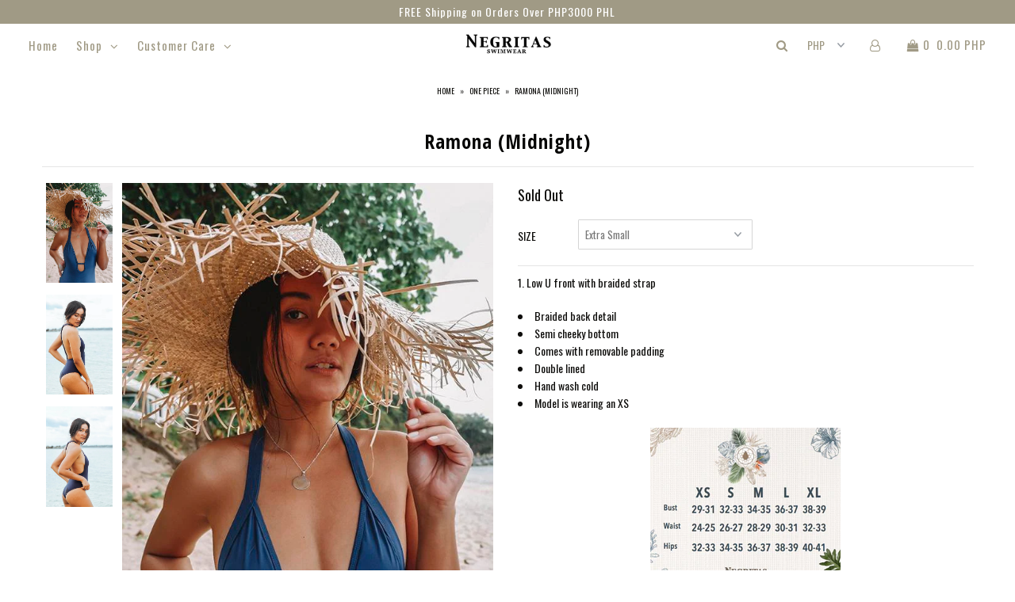

--- FILE ---
content_type: text/html; charset=utf-8
request_url: https://negritasph.com/products/ramona-midnight
body_size: 19454
content:
<!DOCTYPE html>
<!--[if lt IE 7 ]><html class="ie ie6" lang="en"> <![endif]-->
<!--[if IE 7 ]><html class="ie ie7" lang="en"> <![endif]-->
<!--[if IE 8 ]><html class="ie ie8" lang="en"> <![endif]-->
<!--[if (gte IE 9)|!(IE)]><!--><html lang="en"> <!--<![endif]-->
<head>

  <meta charset="utf-8" />

    
    

  
  

  
    

  
     

  
     

  
    

  
       

  
    

  
  
  <link href='//fonts.googleapis.com/css?family=Open+Sans+Condensed:300,700' rel='stylesheet' type='text/css'>
  

  
  
  <link href='//fonts.googleapis.com/css?family=Oswald:400,300,700' rel='stylesheet' type='text/css'>
  

  
      

  
   

  
     

  
      

  
   

  
   

  
   
  

<meta property="og:type" content="product">
<meta property="og:title" content="Ramona (Midnight)">
<meta property="og:url" content="https://negritasph.com/products/ramona-midnight">
<meta property="og:description" content="
Low U front with braided strap



Braided back detail
Semi cheeky bottom
Comes with removable padding
Double lined
Hand wash cold
Model is wearing an XS



">

<meta property="og:image" content="http://negritasph.com/cdn/shop/products/Ramona_3af50374-9679-4295-8166-bec921992fb2_grande.jpg?v=1512542736">
<meta property="og:image:secure_url" content="https://negritasph.com/cdn/shop/products/Ramona_3af50374-9679-4295-8166-bec921992fb2_grande.jpg?v=1512542736">

<meta property="og:image" content="http://negritasph.com/cdn/shop/products/Ramona_2_82df85ff-5c1c-427d-a227-90d21b60c635_grande.jpg?v=1512542746">
<meta property="og:image:secure_url" content="https://negritasph.com/cdn/shop/products/Ramona_2_82df85ff-5c1c-427d-a227-90d21b60c635_grande.jpg?v=1512542746">

<meta property="og:image" content="http://negritasph.com/cdn/shop/products/Ramona_3_grande.jpg?v=1512542758">
<meta property="og:image:secure_url" content="https://negritasph.com/cdn/shop/products/Ramona_3_grande.jpg?v=1512542758">

<meta property="og:price:amount" content="1,500.00">
<meta property="og:price:currency" content="PHP">

<meta property="og:site_name" content="Negritas Swimwear">



<meta name="twitter:card" content="summary">


<meta name="twitter:site" content="@">


<meta name="twitter:title" content="Ramona (Midnight)">
<meta name="twitter:description" content="
Low U front with braided strap



Braided back detail
Semi cheeky bottom
Comes with removable padding
Double lined
Hand wash cold
Model is wearing an XS



">
<meta name="twitter:image" content="https://negritasph.com/cdn/shop/products/Ramona_3af50374-9679-4295-8166-bec921992fb2_large.jpg?v=1512542736">
<meta name="twitter:image:width" content="480">
<meta name="twitter:image:height" content="480">


  <!-- SEO
================================================== -->

  <title>
    Ramona (Midnight) &ndash; Negritas Swimwear
  </title>
  
  <meta name="description" content="Negritas Swimwear: One piece swimmie" />
  
  <link rel="canonical" href="https://negritasph.com/products/ramona-midnight" />

  <!-- CSS
================================================== -->

  <link href="//negritasph.com/cdn/shop/t/3/assets/stylesheet.css?v=90290636376347776131744006918" rel="stylesheet" type="text/css" media="all" />
  <link href="//negritasph.com/cdn/shop/t/3/assets/queries.css?v=91765159027873935131513959146" rel="stylesheet" type="text/css" media="all" />

  <!-- JS
================================================== -->

  <script type="text/javascript" src="//ajax.googleapis.com/ajax/libs/jquery/2.2.4/jquery.min.js"></script>
  <script src="//negritasph.com/cdn/shop/t/3/assets/theme.js?v=124083019567215439711516112475" type="text/javascript"></script>
  <script src="//negritasph.com/cdn/shopifycloud/storefront/assets/themes_support/option_selection-b017cd28.js" type="text/javascript"></script>  
  

  <meta name="viewport" content="width=device-width, initial-scale=1">
  
  
  <link rel="shortcut icon" href="//negritasph.com/cdn/shop/files/favi_32x32.png?v=1613663477" type="image/png" />
  
  
  <script>window.performance && window.performance.mark && window.performance.mark('shopify.content_for_header.start');</script><meta name="google-site-verification" content="hxSYV3x9ssetN9lSi7SRaeik7EUtlA1-9jeBO5EJiWA">
<meta id="shopify-digital-wallet" name="shopify-digital-wallet" content="/25084816/digital_wallets/dialog">
<meta name="shopify-checkout-api-token" content="d649cb0b57e328fefdbdb68c79741da4">
<meta id="in-context-paypal-metadata" data-shop-id="25084816" data-venmo-supported="false" data-environment="production" data-locale="en_US" data-paypal-v4="true" data-currency="PHP">
<link rel="alternate" type="application/json+oembed" href="https://negritasph.com/products/ramona-midnight.oembed">
<script async="async" src="/checkouts/internal/preloads.js?locale=en-PH"></script>
<script id="shopify-features" type="application/json">{"accessToken":"d649cb0b57e328fefdbdb68c79741da4","betas":["rich-media-storefront-analytics"],"domain":"negritasph.com","predictiveSearch":true,"shopId":25084816,"locale":"en"}</script>
<script>var Shopify = Shopify || {};
Shopify.shop = "la-negrita-playa.myshopify.com";
Shopify.locale = "en";
Shopify.currency = {"active":"PHP","rate":"1.0"};
Shopify.country = "PH";
Shopify.theme = {"name":"Icon","id":6707380258,"schema_name":"Icon","schema_version":"5.1.2","theme_store_id":686,"role":"main"};
Shopify.theme.handle = "null";
Shopify.theme.style = {"id":null,"handle":null};
Shopify.cdnHost = "negritasph.com/cdn";
Shopify.routes = Shopify.routes || {};
Shopify.routes.root = "/";</script>
<script type="module">!function(o){(o.Shopify=o.Shopify||{}).modules=!0}(window);</script>
<script>!function(o){function n(){var o=[];function n(){o.push(Array.prototype.slice.apply(arguments))}return n.q=o,n}var t=o.Shopify=o.Shopify||{};t.loadFeatures=n(),t.autoloadFeatures=n()}(window);</script>
<script id="shop-js-analytics" type="application/json">{"pageType":"product"}</script>
<script defer="defer" async type="module" src="//negritasph.com/cdn/shopifycloud/shop-js/modules/v2/client.init-shop-cart-sync_WVOgQShq.en.esm.js"></script>
<script defer="defer" async type="module" src="//negritasph.com/cdn/shopifycloud/shop-js/modules/v2/chunk.common_C_13GLB1.esm.js"></script>
<script defer="defer" async type="module" src="//negritasph.com/cdn/shopifycloud/shop-js/modules/v2/chunk.modal_CLfMGd0m.esm.js"></script>
<script type="module">
  await import("//negritasph.com/cdn/shopifycloud/shop-js/modules/v2/client.init-shop-cart-sync_WVOgQShq.en.esm.js");
await import("//negritasph.com/cdn/shopifycloud/shop-js/modules/v2/chunk.common_C_13GLB1.esm.js");
await import("//negritasph.com/cdn/shopifycloud/shop-js/modules/v2/chunk.modal_CLfMGd0m.esm.js");

  window.Shopify.SignInWithShop?.initShopCartSync?.({"fedCMEnabled":true,"windoidEnabled":true});

</script>
<script id="__st">var __st={"a":25084816,"offset":28800,"reqid":"9a92b43d-3046-4d3a-a3ac-97b277ba3725-1769570114","pageurl":"negritasph.com\/products\/ramona-midnight","u":"75bf5a857483","p":"product","rtyp":"product","rid":406521937954};</script>
<script>window.ShopifyPaypalV4VisibilityTracking = true;</script>
<script id="captcha-bootstrap">!function(){'use strict';const t='contact',e='account',n='new_comment',o=[[t,t],['blogs',n],['comments',n],[t,'customer']],c=[[e,'customer_login'],[e,'guest_login'],[e,'recover_customer_password'],[e,'create_customer']],r=t=>t.map((([t,e])=>`form[action*='/${t}']:not([data-nocaptcha='true']) input[name='form_type'][value='${e}']`)).join(','),a=t=>()=>t?[...document.querySelectorAll(t)].map((t=>t.form)):[];function s(){const t=[...o],e=r(t);return a(e)}const i='password',u='form_key',d=['recaptcha-v3-token','g-recaptcha-response','h-captcha-response',i],f=()=>{try{return window.sessionStorage}catch{return}},m='__shopify_v',_=t=>t.elements[u];function p(t,e,n=!1){try{const o=window.sessionStorage,c=JSON.parse(o.getItem(e)),{data:r}=function(t){const{data:e,action:n}=t;return t[m]||n?{data:e,action:n}:{data:t,action:n}}(c);for(const[e,n]of Object.entries(r))t.elements[e]&&(t.elements[e].value=n);n&&o.removeItem(e)}catch(o){console.error('form repopulation failed',{error:o})}}const l='form_type',E='cptcha';function T(t){t.dataset[E]=!0}const w=window,h=w.document,L='Shopify',v='ce_forms',y='captcha';let A=!1;((t,e)=>{const n=(g='f06e6c50-85a8-45c8-87d0-21a2b65856fe',I='https://cdn.shopify.com/shopifycloud/storefront-forms-hcaptcha/ce_storefront_forms_captcha_hcaptcha.v1.5.2.iife.js',D={infoText:'Protected by hCaptcha',privacyText:'Privacy',termsText:'Terms'},(t,e,n)=>{const o=w[L][v],c=o.bindForm;if(c)return c(t,g,e,D).then(n);var r;o.q.push([[t,g,e,D],n]),r=I,A||(h.body.append(Object.assign(h.createElement('script'),{id:'captcha-provider',async:!0,src:r})),A=!0)});var g,I,D;w[L]=w[L]||{},w[L][v]=w[L][v]||{},w[L][v].q=[],w[L][y]=w[L][y]||{},w[L][y].protect=function(t,e){n(t,void 0,e),T(t)},Object.freeze(w[L][y]),function(t,e,n,w,h,L){const[v,y,A,g]=function(t,e,n){const i=e?o:[],u=t?c:[],d=[...i,...u],f=r(d),m=r(i),_=r(d.filter((([t,e])=>n.includes(e))));return[a(f),a(m),a(_),s()]}(w,h,L),I=t=>{const e=t.target;return e instanceof HTMLFormElement?e:e&&e.form},D=t=>v().includes(t);t.addEventListener('submit',(t=>{const e=I(t);if(!e)return;const n=D(e)&&!e.dataset.hcaptchaBound&&!e.dataset.recaptchaBound,o=_(e),c=g().includes(e)&&(!o||!o.value);(n||c)&&t.preventDefault(),c&&!n&&(function(t){try{if(!f())return;!function(t){const e=f();if(!e)return;const n=_(t);if(!n)return;const o=n.value;o&&e.removeItem(o)}(t);const e=Array.from(Array(32),(()=>Math.random().toString(36)[2])).join('');!function(t,e){_(t)||t.append(Object.assign(document.createElement('input'),{type:'hidden',name:u})),t.elements[u].value=e}(t,e),function(t,e){const n=f();if(!n)return;const o=[...t.querySelectorAll(`input[type='${i}']`)].map((({name:t})=>t)),c=[...d,...o],r={};for(const[a,s]of new FormData(t).entries())c.includes(a)||(r[a]=s);n.setItem(e,JSON.stringify({[m]:1,action:t.action,data:r}))}(t,e)}catch(e){console.error('failed to persist form',e)}}(e),e.submit())}));const S=(t,e)=>{t&&!t.dataset[E]&&(n(t,e.some((e=>e===t))),T(t))};for(const o of['focusin','change'])t.addEventListener(o,(t=>{const e=I(t);D(e)&&S(e,y())}));const B=e.get('form_key'),M=e.get(l),P=B&&M;t.addEventListener('DOMContentLoaded',(()=>{const t=y();if(P)for(const e of t)e.elements[l].value===M&&p(e,B);[...new Set([...A(),...v().filter((t=>'true'===t.dataset.shopifyCaptcha))])].forEach((e=>S(e,t)))}))}(h,new URLSearchParams(w.location.search),n,t,e,['guest_login'])})(!0,!0)}();</script>
<script integrity="sha256-4kQ18oKyAcykRKYeNunJcIwy7WH5gtpwJnB7kiuLZ1E=" data-source-attribution="shopify.loadfeatures" defer="defer" src="//negritasph.com/cdn/shopifycloud/storefront/assets/storefront/load_feature-a0a9edcb.js" crossorigin="anonymous"></script>
<script data-source-attribution="shopify.dynamic_checkout.dynamic.init">var Shopify=Shopify||{};Shopify.PaymentButton=Shopify.PaymentButton||{isStorefrontPortableWallets:!0,init:function(){window.Shopify.PaymentButton.init=function(){};var t=document.createElement("script");t.src="https://negritasph.com/cdn/shopifycloud/portable-wallets/latest/portable-wallets.en.js",t.type="module",document.head.appendChild(t)}};
</script>
<script data-source-attribution="shopify.dynamic_checkout.buyer_consent">
  function portableWalletsHideBuyerConsent(e){var t=document.getElementById("shopify-buyer-consent"),n=document.getElementById("shopify-subscription-policy-button");t&&n&&(t.classList.add("hidden"),t.setAttribute("aria-hidden","true"),n.removeEventListener("click",e))}function portableWalletsShowBuyerConsent(e){var t=document.getElementById("shopify-buyer-consent"),n=document.getElementById("shopify-subscription-policy-button");t&&n&&(t.classList.remove("hidden"),t.removeAttribute("aria-hidden"),n.addEventListener("click",e))}window.Shopify?.PaymentButton&&(window.Shopify.PaymentButton.hideBuyerConsent=portableWalletsHideBuyerConsent,window.Shopify.PaymentButton.showBuyerConsent=portableWalletsShowBuyerConsent);
</script>
<script data-source-attribution="shopify.dynamic_checkout.cart.bootstrap">document.addEventListener("DOMContentLoaded",(function(){function t(){return document.querySelector("shopify-accelerated-checkout-cart, shopify-accelerated-checkout")}if(t())Shopify.PaymentButton.init();else{new MutationObserver((function(e,n){t()&&(Shopify.PaymentButton.init(),n.disconnect())})).observe(document.body,{childList:!0,subtree:!0})}}));
</script>
<link id="shopify-accelerated-checkout-styles" rel="stylesheet" media="screen" href="https://negritasph.com/cdn/shopifycloud/portable-wallets/latest/accelerated-checkout-backwards-compat.css" crossorigin="anonymous">
<style id="shopify-accelerated-checkout-cart">
        #shopify-buyer-consent {
  margin-top: 1em;
  display: inline-block;
  width: 100%;
}

#shopify-buyer-consent.hidden {
  display: none;
}

#shopify-subscription-policy-button {
  background: none;
  border: none;
  padding: 0;
  text-decoration: underline;
  font-size: inherit;
  cursor: pointer;
}

#shopify-subscription-policy-button::before {
  box-shadow: none;
}

      </style>

<script>window.performance && window.performance.mark && window.performance.mark('shopify.content_for_header.end');</script>
  <link rel="next" href="/next"/>
  <link rel="prev" href="/prev"/>
  
<link href="https://monorail-edge.shopifysvc.com" rel="dns-prefetch">
<script>(function(){if ("sendBeacon" in navigator && "performance" in window) {try {var session_token_from_headers = performance.getEntriesByType('navigation')[0].serverTiming.find(x => x.name == '_s').description;} catch {var session_token_from_headers = undefined;}var session_cookie_matches = document.cookie.match(/_shopify_s=([^;]*)/);var session_token_from_cookie = session_cookie_matches && session_cookie_matches.length === 2 ? session_cookie_matches[1] : "";var session_token = session_token_from_headers || session_token_from_cookie || "";function handle_abandonment_event(e) {var entries = performance.getEntries().filter(function(entry) {return /monorail-edge.shopifysvc.com/.test(entry.name);});if (!window.abandonment_tracked && entries.length === 0) {window.abandonment_tracked = true;var currentMs = Date.now();var navigation_start = performance.timing.navigationStart;var payload = {shop_id: 25084816,url: window.location.href,navigation_start,duration: currentMs - navigation_start,session_token,page_type: "product"};window.navigator.sendBeacon("https://monorail-edge.shopifysvc.com/v1/produce", JSON.stringify({schema_id: "online_store_buyer_site_abandonment/1.1",payload: payload,metadata: {event_created_at_ms: currentMs,event_sent_at_ms: currentMs}}));}}window.addEventListener('pagehide', handle_abandonment_event);}}());</script>
<script id="web-pixels-manager-setup">(function e(e,d,r,n,o){if(void 0===o&&(o={}),!Boolean(null===(a=null===(i=window.Shopify)||void 0===i?void 0:i.analytics)||void 0===a?void 0:a.replayQueue)){var i,a;window.Shopify=window.Shopify||{};var t=window.Shopify;t.analytics=t.analytics||{};var s=t.analytics;s.replayQueue=[],s.publish=function(e,d,r){return s.replayQueue.push([e,d,r]),!0};try{self.performance.mark("wpm:start")}catch(e){}var l=function(){var e={modern:/Edge?\/(1{2}[4-9]|1[2-9]\d|[2-9]\d{2}|\d{4,})\.\d+(\.\d+|)|Firefox\/(1{2}[4-9]|1[2-9]\d|[2-9]\d{2}|\d{4,})\.\d+(\.\d+|)|Chrom(ium|e)\/(9{2}|\d{3,})\.\d+(\.\d+|)|(Maci|X1{2}).+ Version\/(15\.\d+|(1[6-9]|[2-9]\d|\d{3,})\.\d+)([,.]\d+|)( \(\w+\)|)( Mobile\/\w+|) Safari\/|Chrome.+OPR\/(9{2}|\d{3,})\.\d+\.\d+|(CPU[ +]OS|iPhone[ +]OS|CPU[ +]iPhone|CPU IPhone OS|CPU iPad OS)[ +]+(15[._]\d+|(1[6-9]|[2-9]\d|\d{3,})[._]\d+)([._]\d+|)|Android:?[ /-](13[3-9]|1[4-9]\d|[2-9]\d{2}|\d{4,})(\.\d+|)(\.\d+|)|Android.+Firefox\/(13[5-9]|1[4-9]\d|[2-9]\d{2}|\d{4,})\.\d+(\.\d+|)|Android.+Chrom(ium|e)\/(13[3-9]|1[4-9]\d|[2-9]\d{2}|\d{4,})\.\d+(\.\d+|)|SamsungBrowser\/([2-9]\d|\d{3,})\.\d+/,legacy:/Edge?\/(1[6-9]|[2-9]\d|\d{3,})\.\d+(\.\d+|)|Firefox\/(5[4-9]|[6-9]\d|\d{3,})\.\d+(\.\d+|)|Chrom(ium|e)\/(5[1-9]|[6-9]\d|\d{3,})\.\d+(\.\d+|)([\d.]+$|.*Safari\/(?![\d.]+ Edge\/[\d.]+$))|(Maci|X1{2}).+ Version\/(10\.\d+|(1[1-9]|[2-9]\d|\d{3,})\.\d+)([,.]\d+|)( \(\w+\)|)( Mobile\/\w+|) Safari\/|Chrome.+OPR\/(3[89]|[4-9]\d|\d{3,})\.\d+\.\d+|(CPU[ +]OS|iPhone[ +]OS|CPU[ +]iPhone|CPU IPhone OS|CPU iPad OS)[ +]+(10[._]\d+|(1[1-9]|[2-9]\d|\d{3,})[._]\d+)([._]\d+|)|Android:?[ /-](13[3-9]|1[4-9]\d|[2-9]\d{2}|\d{4,})(\.\d+|)(\.\d+|)|Mobile Safari.+OPR\/([89]\d|\d{3,})\.\d+\.\d+|Android.+Firefox\/(13[5-9]|1[4-9]\d|[2-9]\d{2}|\d{4,})\.\d+(\.\d+|)|Android.+Chrom(ium|e)\/(13[3-9]|1[4-9]\d|[2-9]\d{2}|\d{4,})\.\d+(\.\d+|)|Android.+(UC? ?Browser|UCWEB|U3)[ /]?(15\.([5-9]|\d{2,})|(1[6-9]|[2-9]\d|\d{3,})\.\d+)\.\d+|SamsungBrowser\/(5\.\d+|([6-9]|\d{2,})\.\d+)|Android.+MQ{2}Browser\/(14(\.(9|\d{2,})|)|(1[5-9]|[2-9]\d|\d{3,})(\.\d+|))(\.\d+|)|K[Aa][Ii]OS\/(3\.\d+|([4-9]|\d{2,})\.\d+)(\.\d+|)/},d=e.modern,r=e.legacy,n=navigator.userAgent;return n.match(d)?"modern":n.match(r)?"legacy":"unknown"}(),u="modern"===l?"modern":"legacy",c=(null!=n?n:{modern:"",legacy:""})[u],f=function(e){return[e.baseUrl,"/wpm","/b",e.hashVersion,"modern"===e.buildTarget?"m":"l",".js"].join("")}({baseUrl:d,hashVersion:r,buildTarget:u}),m=function(e){var d=e.version,r=e.bundleTarget,n=e.surface,o=e.pageUrl,i=e.monorailEndpoint;return{emit:function(e){var a=e.status,t=e.errorMsg,s=(new Date).getTime(),l=JSON.stringify({metadata:{event_sent_at_ms:s},events:[{schema_id:"web_pixels_manager_load/3.1",payload:{version:d,bundle_target:r,page_url:o,status:a,surface:n,error_msg:t},metadata:{event_created_at_ms:s}}]});if(!i)return console&&console.warn&&console.warn("[Web Pixels Manager] No Monorail endpoint provided, skipping logging."),!1;try{return self.navigator.sendBeacon.bind(self.navigator)(i,l)}catch(e){}var u=new XMLHttpRequest;try{return u.open("POST",i,!0),u.setRequestHeader("Content-Type","text/plain"),u.send(l),!0}catch(e){return console&&console.warn&&console.warn("[Web Pixels Manager] Got an unhandled error while logging to Monorail."),!1}}}}({version:r,bundleTarget:l,surface:e.surface,pageUrl:self.location.href,monorailEndpoint:e.monorailEndpoint});try{o.browserTarget=l,function(e){var d=e.src,r=e.async,n=void 0===r||r,o=e.onload,i=e.onerror,a=e.sri,t=e.scriptDataAttributes,s=void 0===t?{}:t,l=document.createElement("script"),u=document.querySelector("head"),c=document.querySelector("body");if(l.async=n,l.src=d,a&&(l.integrity=a,l.crossOrigin="anonymous"),s)for(var f in s)if(Object.prototype.hasOwnProperty.call(s,f))try{l.dataset[f]=s[f]}catch(e){}if(o&&l.addEventListener("load",o),i&&l.addEventListener("error",i),u)u.appendChild(l);else{if(!c)throw new Error("Did not find a head or body element to append the script");c.appendChild(l)}}({src:f,async:!0,onload:function(){if(!function(){var e,d;return Boolean(null===(d=null===(e=window.Shopify)||void 0===e?void 0:e.analytics)||void 0===d?void 0:d.initialized)}()){var d=window.webPixelsManager.init(e)||void 0;if(d){var r=window.Shopify.analytics;r.replayQueue.forEach((function(e){var r=e[0],n=e[1],o=e[2];d.publishCustomEvent(r,n,o)})),r.replayQueue=[],r.publish=d.publishCustomEvent,r.visitor=d.visitor,r.initialized=!0}}},onerror:function(){return m.emit({status:"failed",errorMsg:"".concat(f," has failed to load")})},sri:function(e){var d=/^sha384-[A-Za-z0-9+/=]+$/;return"string"==typeof e&&d.test(e)}(c)?c:"",scriptDataAttributes:o}),m.emit({status:"loading"})}catch(e){m.emit({status:"failed",errorMsg:(null==e?void 0:e.message)||"Unknown error"})}}})({shopId: 25084816,storefrontBaseUrl: "https://negritasph.com",extensionsBaseUrl: "https://extensions.shopifycdn.com/cdn/shopifycloud/web-pixels-manager",monorailEndpoint: "https://monorail-edge.shopifysvc.com/unstable/produce_batch",surface: "storefront-renderer",enabledBetaFlags: ["2dca8a86"],webPixelsConfigList: [{"id":"1016660120","configuration":"{\"config\":\"{\\\"google_tag_ids\\\":[\\\"G-KK5X7TRJLX\\\"],\\\"target_country\\\":\\\"PH\\\",\\\"gtag_events\\\":[{\\\"type\\\":\\\"search\\\",\\\"action_label\\\":\\\"G-KK5X7TRJLX\\\"},{\\\"type\\\":\\\"begin_checkout\\\",\\\"action_label\\\":\\\"G-KK5X7TRJLX\\\"},{\\\"type\\\":\\\"view_item\\\",\\\"action_label\\\":\\\"G-KK5X7TRJLX\\\"},{\\\"type\\\":\\\"purchase\\\",\\\"action_label\\\":\\\"G-KK5X7TRJLX\\\"},{\\\"type\\\":\\\"page_view\\\",\\\"action_label\\\":\\\"G-KK5X7TRJLX\\\"},{\\\"type\\\":\\\"add_payment_info\\\",\\\"action_label\\\":\\\"G-KK5X7TRJLX\\\"},{\\\"type\\\":\\\"add_to_cart\\\",\\\"action_label\\\":\\\"G-KK5X7TRJLX\\\"}],\\\"enable_monitoring_mode\\\":false}\"}","eventPayloadVersion":"v1","runtimeContext":"OPEN","scriptVersion":"b2a88bafab3e21179ed38636efcd8a93","type":"APP","apiClientId":1780363,"privacyPurposes":[],"dataSharingAdjustments":{"protectedCustomerApprovalScopes":["read_customer_address","read_customer_email","read_customer_name","read_customer_personal_data","read_customer_phone"]}},{"id":"81100952","eventPayloadVersion":"v1","runtimeContext":"LAX","scriptVersion":"1","type":"CUSTOM","privacyPurposes":["MARKETING"],"name":"Meta pixel (migrated)"},{"id":"122683544","eventPayloadVersion":"v1","runtimeContext":"LAX","scriptVersion":"1","type":"CUSTOM","privacyPurposes":["ANALYTICS"],"name":"Google Analytics tag (migrated)"},{"id":"shopify-app-pixel","configuration":"{}","eventPayloadVersion":"v1","runtimeContext":"STRICT","scriptVersion":"0450","apiClientId":"shopify-pixel","type":"APP","privacyPurposes":["ANALYTICS","MARKETING"]},{"id":"shopify-custom-pixel","eventPayloadVersion":"v1","runtimeContext":"LAX","scriptVersion":"0450","apiClientId":"shopify-pixel","type":"CUSTOM","privacyPurposes":["ANALYTICS","MARKETING"]}],isMerchantRequest: false,initData: {"shop":{"name":"Negritas Swimwear","paymentSettings":{"currencyCode":"PHP"},"myshopifyDomain":"la-negrita-playa.myshopify.com","countryCode":"PH","storefrontUrl":"https:\/\/negritasph.com"},"customer":null,"cart":null,"checkout":null,"productVariants":[{"price":{"amount":1500.0,"currencyCode":"PHP"},"product":{"title":"Ramona (Midnight)","vendor":"La Playa Negrita","id":"406521937954","untranslatedTitle":"Ramona (Midnight)","url":"\/products\/ramona-midnight","type":"One Piece"},"id":"5181499179042","image":{"src":"\/\/negritasph.com\/cdn\/shop\/products\/Ramona_3af50374-9679-4295-8166-bec921992fb2.jpg?v=1512542736"},"sku":"","title":"Extra Small","untranslatedTitle":"Extra Small"},{"price":{"amount":1500.0,"currencyCode":"PHP"},"product":{"title":"Ramona (Midnight)","vendor":"La Playa Negrita","id":"406521937954","untranslatedTitle":"Ramona (Midnight)","url":"\/products\/ramona-midnight","type":"One Piece"},"id":"5181499211810","image":{"src":"\/\/negritasph.com\/cdn\/shop\/products\/Ramona_3af50374-9679-4295-8166-bec921992fb2.jpg?v=1512542736"},"sku":"","title":"Small","untranslatedTitle":"Small"},{"price":{"amount":1500.0,"currencyCode":"PHP"},"product":{"title":"Ramona (Midnight)","vendor":"La Playa Negrita","id":"406521937954","untranslatedTitle":"Ramona (Midnight)","url":"\/products\/ramona-midnight","type":"One Piece"},"id":"5181499244578","image":{"src":"\/\/negritasph.com\/cdn\/shop\/products\/Ramona_3af50374-9679-4295-8166-bec921992fb2.jpg?v=1512542736"},"sku":"","title":"Medium","untranslatedTitle":"Medium"},{"price":{"amount":1500.0,"currencyCode":"PHP"},"product":{"title":"Ramona (Midnight)","vendor":"La Playa Negrita","id":"406521937954","untranslatedTitle":"Ramona (Midnight)","url":"\/products\/ramona-midnight","type":"One Piece"},"id":"5181499277346","image":{"src":"\/\/negritasph.com\/cdn\/shop\/products\/Ramona_3af50374-9679-4295-8166-bec921992fb2.jpg?v=1512542736"},"sku":"","title":"Large","untranslatedTitle":"Large"},{"price":{"amount":1500.0,"currencyCode":"PHP"},"product":{"title":"Ramona (Midnight)","vendor":"La Playa Negrita","id":"406521937954","untranslatedTitle":"Ramona (Midnight)","url":"\/products\/ramona-midnight","type":"One Piece"},"id":"5181499310114","image":{"src":"\/\/negritasph.com\/cdn\/shop\/products\/Ramona_3af50374-9679-4295-8166-bec921992fb2.jpg?v=1512542736"},"sku":"","title":"Extra Large","untranslatedTitle":"Extra Large"}],"purchasingCompany":null},},"https://negritasph.com/cdn","fcfee988w5aeb613cpc8e4bc33m6693e112",{"modern":"","legacy":""},{"shopId":"25084816","storefrontBaseUrl":"https:\/\/negritasph.com","extensionBaseUrl":"https:\/\/extensions.shopifycdn.com\/cdn\/shopifycloud\/web-pixels-manager","surface":"storefront-renderer","enabledBetaFlags":"[\"2dca8a86\"]","isMerchantRequest":"false","hashVersion":"fcfee988w5aeb613cpc8e4bc33m6693e112","publish":"custom","events":"[[\"page_viewed\",{}],[\"product_viewed\",{\"productVariant\":{\"price\":{\"amount\":1500.0,\"currencyCode\":\"PHP\"},\"product\":{\"title\":\"Ramona (Midnight)\",\"vendor\":\"La Playa Negrita\",\"id\":\"406521937954\",\"untranslatedTitle\":\"Ramona (Midnight)\",\"url\":\"\/products\/ramona-midnight\",\"type\":\"One Piece\"},\"id\":\"5181499179042\",\"image\":{\"src\":\"\/\/negritasph.com\/cdn\/shop\/products\/Ramona_3af50374-9679-4295-8166-bec921992fb2.jpg?v=1512542736\"},\"sku\":\"\",\"title\":\"Extra Small\",\"untranslatedTitle\":\"Extra Small\"}}]]"});</script><script>
  window.ShopifyAnalytics = window.ShopifyAnalytics || {};
  window.ShopifyAnalytics.meta = window.ShopifyAnalytics.meta || {};
  window.ShopifyAnalytics.meta.currency = 'PHP';
  var meta = {"product":{"id":406521937954,"gid":"gid:\/\/shopify\/Product\/406521937954","vendor":"La Playa Negrita","type":"One Piece","handle":"ramona-midnight","variants":[{"id":5181499179042,"price":150000,"name":"Ramona (Midnight) - Extra Small","public_title":"Extra Small","sku":""},{"id":5181499211810,"price":150000,"name":"Ramona (Midnight) - Small","public_title":"Small","sku":""},{"id":5181499244578,"price":150000,"name":"Ramona (Midnight) - Medium","public_title":"Medium","sku":""},{"id":5181499277346,"price":150000,"name":"Ramona (Midnight) - Large","public_title":"Large","sku":""},{"id":5181499310114,"price":150000,"name":"Ramona (Midnight) - Extra Large","public_title":"Extra Large","sku":""}],"remote":false},"page":{"pageType":"product","resourceType":"product","resourceId":406521937954,"requestId":"9a92b43d-3046-4d3a-a3ac-97b277ba3725-1769570114"}};
  for (var attr in meta) {
    window.ShopifyAnalytics.meta[attr] = meta[attr];
  }
</script>
<script class="analytics">
  (function () {
    var customDocumentWrite = function(content) {
      var jquery = null;

      if (window.jQuery) {
        jquery = window.jQuery;
      } else if (window.Checkout && window.Checkout.$) {
        jquery = window.Checkout.$;
      }

      if (jquery) {
        jquery('body').append(content);
      }
    };

    var hasLoggedConversion = function(token) {
      if (token) {
        return document.cookie.indexOf('loggedConversion=' + token) !== -1;
      }
      return false;
    }

    var setCookieIfConversion = function(token) {
      if (token) {
        var twoMonthsFromNow = new Date(Date.now());
        twoMonthsFromNow.setMonth(twoMonthsFromNow.getMonth() + 2);

        document.cookie = 'loggedConversion=' + token + '; expires=' + twoMonthsFromNow;
      }
    }

    var trekkie = window.ShopifyAnalytics.lib = window.trekkie = window.trekkie || [];
    if (trekkie.integrations) {
      return;
    }
    trekkie.methods = [
      'identify',
      'page',
      'ready',
      'track',
      'trackForm',
      'trackLink'
    ];
    trekkie.factory = function(method) {
      return function() {
        var args = Array.prototype.slice.call(arguments);
        args.unshift(method);
        trekkie.push(args);
        return trekkie;
      };
    };
    for (var i = 0; i < trekkie.methods.length; i++) {
      var key = trekkie.methods[i];
      trekkie[key] = trekkie.factory(key);
    }
    trekkie.load = function(config) {
      trekkie.config = config || {};
      trekkie.config.initialDocumentCookie = document.cookie;
      var first = document.getElementsByTagName('script')[0];
      var script = document.createElement('script');
      script.type = 'text/javascript';
      script.onerror = function(e) {
        var scriptFallback = document.createElement('script');
        scriptFallback.type = 'text/javascript';
        scriptFallback.onerror = function(error) {
                var Monorail = {
      produce: function produce(monorailDomain, schemaId, payload) {
        var currentMs = new Date().getTime();
        var event = {
          schema_id: schemaId,
          payload: payload,
          metadata: {
            event_created_at_ms: currentMs,
            event_sent_at_ms: currentMs
          }
        };
        return Monorail.sendRequest("https://" + monorailDomain + "/v1/produce", JSON.stringify(event));
      },
      sendRequest: function sendRequest(endpointUrl, payload) {
        // Try the sendBeacon API
        if (window && window.navigator && typeof window.navigator.sendBeacon === 'function' && typeof window.Blob === 'function' && !Monorail.isIos12()) {
          var blobData = new window.Blob([payload], {
            type: 'text/plain'
          });

          if (window.navigator.sendBeacon(endpointUrl, blobData)) {
            return true;
          } // sendBeacon was not successful

        } // XHR beacon

        var xhr = new XMLHttpRequest();

        try {
          xhr.open('POST', endpointUrl);
          xhr.setRequestHeader('Content-Type', 'text/plain');
          xhr.send(payload);
        } catch (e) {
          console.log(e);
        }

        return false;
      },
      isIos12: function isIos12() {
        return window.navigator.userAgent.lastIndexOf('iPhone; CPU iPhone OS 12_') !== -1 || window.navigator.userAgent.lastIndexOf('iPad; CPU OS 12_') !== -1;
      }
    };
    Monorail.produce('monorail-edge.shopifysvc.com',
      'trekkie_storefront_load_errors/1.1',
      {shop_id: 25084816,
      theme_id: 6707380258,
      app_name: "storefront",
      context_url: window.location.href,
      source_url: "//negritasph.com/cdn/s/trekkie.storefront.a804e9514e4efded663580eddd6991fcc12b5451.min.js"});

        };
        scriptFallback.async = true;
        scriptFallback.src = '//negritasph.com/cdn/s/trekkie.storefront.a804e9514e4efded663580eddd6991fcc12b5451.min.js';
        first.parentNode.insertBefore(scriptFallback, first);
      };
      script.async = true;
      script.src = '//negritasph.com/cdn/s/trekkie.storefront.a804e9514e4efded663580eddd6991fcc12b5451.min.js';
      first.parentNode.insertBefore(script, first);
    };
    trekkie.load(
      {"Trekkie":{"appName":"storefront","development":false,"defaultAttributes":{"shopId":25084816,"isMerchantRequest":null,"themeId":6707380258,"themeCityHash":"14403108920368164817","contentLanguage":"en","currency":"PHP","eventMetadataId":"2754f293-ded6-4e72-a78e-85026f1e6cb0"},"isServerSideCookieWritingEnabled":true,"monorailRegion":"shop_domain","enabledBetaFlags":["65f19447","b5387b81"]},"Session Attribution":{},"S2S":{"facebookCapiEnabled":false,"source":"trekkie-storefront-renderer","apiClientId":580111}}
    );

    var loaded = false;
    trekkie.ready(function() {
      if (loaded) return;
      loaded = true;

      window.ShopifyAnalytics.lib = window.trekkie;

      var originalDocumentWrite = document.write;
      document.write = customDocumentWrite;
      try { window.ShopifyAnalytics.merchantGoogleAnalytics.call(this); } catch(error) {};
      document.write = originalDocumentWrite;

      window.ShopifyAnalytics.lib.page(null,{"pageType":"product","resourceType":"product","resourceId":406521937954,"requestId":"9a92b43d-3046-4d3a-a3ac-97b277ba3725-1769570114","shopifyEmitted":true});

      var match = window.location.pathname.match(/checkouts\/(.+)\/(thank_you|post_purchase)/)
      var token = match? match[1]: undefined;
      if (!hasLoggedConversion(token)) {
        setCookieIfConversion(token);
        window.ShopifyAnalytics.lib.track("Viewed Product",{"currency":"PHP","variantId":5181499179042,"productId":406521937954,"productGid":"gid:\/\/shopify\/Product\/406521937954","name":"Ramona (Midnight) - Extra Small","price":"1500.00","sku":"","brand":"La Playa Negrita","variant":"Extra Small","category":"One Piece","nonInteraction":true,"remote":false},undefined,undefined,{"shopifyEmitted":true});
      window.ShopifyAnalytics.lib.track("monorail:\/\/trekkie_storefront_viewed_product\/1.1",{"currency":"PHP","variantId":5181499179042,"productId":406521937954,"productGid":"gid:\/\/shopify\/Product\/406521937954","name":"Ramona (Midnight) - Extra Small","price":"1500.00","sku":"","brand":"La Playa Negrita","variant":"Extra Small","category":"One Piece","nonInteraction":true,"remote":false,"referer":"https:\/\/negritasph.com\/products\/ramona-midnight"});
      }
    });


        var eventsListenerScript = document.createElement('script');
        eventsListenerScript.async = true;
        eventsListenerScript.src = "//negritasph.com/cdn/shopifycloud/storefront/assets/shop_events_listener-3da45d37.js";
        document.getElementsByTagName('head')[0].appendChild(eventsListenerScript);

})();</script>
  <script>
  if (!window.ga || (window.ga && typeof window.ga !== 'function')) {
    window.ga = function ga() {
      (window.ga.q = window.ga.q || []).push(arguments);
      if (window.Shopify && window.Shopify.analytics && typeof window.Shopify.analytics.publish === 'function') {
        window.Shopify.analytics.publish("ga_stub_called", {}, {sendTo: "google_osp_migration"});
      }
      console.error("Shopify's Google Analytics stub called with:", Array.from(arguments), "\nSee https://help.shopify.com/manual/promoting-marketing/pixels/pixel-migration#google for more information.");
    };
    if (window.Shopify && window.Shopify.analytics && typeof window.Shopify.analytics.publish === 'function') {
      window.Shopify.analytics.publish("ga_stub_initialized", {}, {sendTo: "google_osp_migration"});
    }
  }
</script>
<script
  defer
  src="https://negritasph.com/cdn/shopifycloud/perf-kit/shopify-perf-kit-3.1.0.min.js"
  data-application="storefront-renderer"
  data-shop-id="25084816"
  data-render-region="gcp-us-east1"
  data-page-type="product"
  data-theme-instance-id="6707380258"
  data-theme-name="Icon"
  data-theme-version="5.1.2"
  data-monorail-region="shop_domain"
  data-resource-timing-sampling-rate="10"
  data-shs="true"
  data-shs-beacon="true"
  data-shs-export-with-fetch="true"
  data-shs-logs-sample-rate="1"
  data-shs-beacon-endpoint="https://negritasph.com/api/collect"
></script>
</head>

<body class="gridlock shifter-left product">
  
  <div id="CartDrawer" class="drawer drawer--right">
  <div class="drawer__header">
    <div class="table-cell">
    <h3>My Cart</h3>
    </div>
    <div class="table-cell">
    <span class="drawer__close js-drawer-close">
        Close
    </span>
    </div>
  </div>
  <div id="CartContainer"></div>
</div>
  
  <div class="shifter-page  is-moved-by-drawer" id="PageContainer">  
    <div id="shopify-section-header" class="shopify-section"><header class="scrollheader" data-section-id="header">
  <div class="bannertop gridlock-fluid">
    <div class="row">
      
      <div class=" desktop-12 tablet-6 mobile-3" id="banner-message">
        FREE Shipping on Orders Over PHP3000 PHL
      </div>
      

      
      <!-- Shown on Mobile Only -->
<ul id="cart" class="mobile-3 tablet-6 mobile-only">  
  <li><span class="shifter-handle"><i class="fa fa-bars" aria-hidden="true"></i></span></li>
  <li class="seeks"><a id="inline" href="#search_popup" class="open_popup"><i class="fa fa-search" aria-hidden="true"></i></a>
    <select class="currency-picker" name="currencies">
  
  
  <option value="PHP" selected="selected">PHP</option>
  
  
  <option value="USD">USD</option>
  
  
  
  <option value="IDR">IDR</option>
  
  
  
  <option value="SGD">SGD</option>
  
  
  
  <option value="HKD">HKD</option>
  
  
</select>
</li>
  
  <li class="cust">
    
    <a href="/account/login"><i class="fa fa-user-o" aria-hidden="true"></i></a>
    
  </li>
  
  <li>
    <a href="/cart" class="site-header__cart-toggle js-drawer-open-right" aria-controls="CartDrawer" aria-expanded="false">
      <span class="cart-words">My Cart</span>
      &nbsp;<i class="fa fa-shopping-bag" aria-hidden="true"></i>
      <span class="CartCount">0</span>
    </a> 
  </li>       
</ul>  
    </div>
  </div> 
  <div id="navigation" class="gridlock-fluid">
    <div class="row">
      <div class="nav-container desktop-12 tablet-6 mobile-3">
        
        
        
        <nav class=" nav-left desktop-5 ">
          
          <ul id="main-nav" role="navigation"> 
            
            
<li><a href="/" title="">Home</a></li>

            
            
<li class="dropdown"><a href="/collections/shop-all" title="">Shop</a>  
  <ul class="megamenu">
    <div class="mega-container">
      
      <span class="desktop-3 tablet-hide mm-image"><a href="">
        <img src="//negritasph.com/cdn/shop/files/square_300x.jpg?v=1613732413">
      </a>
      </span>
           
      <span class="desktop-9 tablet-6">      
          
              
        <li class="desktop-6 tablet-fourth">
          <h4>Swimmies</h4>
          <ul class="mega-stack" >
            
            <li><a href="/collections/one-piece-swimmie" title="">One Piece Swimmies</a></li>
            
            <li><a href="/collections/bikini-tops" title="">Bikini Tops</a></li>
            
            <li><a href="/collections/bikini-bottoms" title="">Bikini Bottoms</a></li>
            
            <li><a href="/collections/thenegritalife" title="">Hats</a></li>
            
            <li><a href="/collections/sale" title="">Archive Sale</a></li>
            
          </ul>
        </li>
              
        <li class="desktop-6 tablet-fourth">
          <h4>Númad x Negritas</h4>
          <ul class="mega-stack" >
            
            <li><a href="/collections/alisha" title="">Alisha</a></li>
            
            <li><a href="/collections/numad-x-negritas" title="">Chiquita</a></li>
            
            <li><a href="/collections/cruz" title="">Cruz</a></li>
            
            <li><a href="/collections/kahlo" title="">Kahlo</a></li>
            
            <li><a href="/collections/monty" title="">Monty</a></li>
            
            <li><a href="/collections/reina" title="">Reina</a></li>
            
            <li><a href="/collections/salome" title="">Salomé</a></li>
            
            <li><a href="/collections/soledad" title="">Soledad</a></li>
            
            <li><a href="/collections/valeria" title="">Valeria</a></li>
            
            <li><a href="/collections/numad-x-negritas-1" title="">Shop All Resortwear</a></li>
            
          </ul>
        </li>
         
      </span>      
    </div>
  </ul>
</li>

            
            
<li class="dropdown"><a href="/pages/customer-care" class="dlinks">Customer Care</a>  
  
  <ul class="submenu">
    
    
    <li><a href="/pages/size-chart">Size Chart</a></li>    
    

    
    
    <li><a href="/pages/shipping-options">Shipping Options</a></li>    
    

    
    
    <li><a href="/pages/customer-care">Payment Options</a></li>    
    

    
    
    <li><a href="/pages/returns">Returns</a></li>    
    

    
    
    <li><a href="/pages/wanna-work-with-us">Wanna work with us?</a></li>    
    

    
    
    <li><a href="/pages/terms-and-conditions">Terms and Conditions</a></li>    
    

    
  </ul>
  
</li>

            
          </ul>  
          
        </nav>

        
        <div id="logo" class="desktop-2 tablet-6 mobile-3">       
            
<a href="/">
              <img src="//negritasph.com/cdn/shop/files/NEGRITAS_400x.jpg?v=1613662824" itemprop="logo">        
            </a>
                         
        </div> 
          
        
        
        <ul id="cart" class="desktop-5 tablet-3 mobile-hide right">                  
          <li class="seeks"><a id="inline" href="#search_popup" class="open_popup"><i class="fa fa-search" aria-hidden="true"></i></a>
            <select class="currency-picker" name="currencies">
  
  
  <option value="PHP" selected="selected">PHP</option>
  
  
  <option value="USD">USD</option>
  
  
  
  <option value="IDR">IDR</option>
  
  
  
  <option value="SGD">SGD</option>
  
  
  
  <option value="HKD">HKD</option>
  
  
</select>
</li>
          
          <li class="cust">
            
            <a href="/account/login"><i class="fa fa-user-o" aria-hidden="true"></i></a>
            
          </li>
          
          <li>
            <a href="/cart" class="site-header__cart-toggle js-drawer-open-right" aria-controls="CartDrawer" aria-expanded="false">
              <span class="cart-words"></span>
      			&nbsp;<i class="fa fa-shopping-bag" aria-hidden="true"></i>
              <span class="CartCount">0</span>
              &nbsp;<span class="CartCost"><span class=money>0.00 PHP</span></span>
            </a> 
          </li>
        </ul>
        
        
      </div>
    </div>  
  </div>
</header>

<div id="phantom"></div>   

<style>
  
  @media screen and ( min-width: 740px ) {
  #logo img { max-width: 120px; }
  }
  
  
  
  
  #logo { text-align: center! important; }
  #logo a { float: none; }

  
  
  
  
  .bannertop { text-align: center! important; }
  
  
  
  .bannertop {
    font-size: 14px;
  }
  .bannertop ul#cart li a {
    font-size: 14px;
  }
  .bannertop select.currency-picker {
    font-family: 'Oswald', sans-serif;
    font-size: 14px;
  }
  #logo a { 
    font-size: 20px; 
    text-transform: uppercase; 
    font-weight: 700; 
  }  
</style>






		
</div>
    <div class="page-wrap">
      
      	
      <div id="content" class="row">	
        
        
<div id="breadcrumb" class="desktop-12 tablet-6 mobile-3">
  <a href="/" class="homepage-link" title="Home">Home</a>
  
  
  <span class="separator">&raquo;</span> 
  <a href="/collections/types?q=One%20Piece" title="One Piece">One Piece</a>
  
  <span class="separator">&raquo;</span>
  <span class="page-title">Ramona (Midnight)</span>
  
</div>

<div class="clear"></div>	
        	
        <div id="shopify-section-product-template" class="shopify-section"><div itemscope itemtype="http://schema.org/Product" id="product-406521937954" class="product-page product-template" data-product-id="406521937954" data-section-id="product-template" data-enable-history-state="true" data-section-type="product-section">

  <meta itemprop="url" content="https://negritasph.com/products/ramona-midnight">
  <meta itemprop="image" content="//negritasph.com/cdn/shop/products/Ramona_3af50374-9679-4295-8166-bec921992fb2_grande.jpg?v=1512542736">

  <div class="section-title desktop-12 mobile-3">
    <h1 itemprop="name">Ramona (Midnight)</h1>
  </div>  

  <div class="clear"></div>

  <div id="product-photos" class="desktop-6 mobile-3">
    
    <div id="product-main-image" class="desktop-10 main-product-image">
      <img id="406521937954" data-image-id="" src="//negritasph.com/cdn/shop/products/Ramona_3af50374-9679-4295-8166-bec921992fb2.jpg?v=1512542736" alt='' title="Ramona (Midnight)"/>
    </div>

     
    <div class="desktop-2" id="thumbnail-gallery">   
      
      
      <div class="slide">
        <a href="//negritasph.com/cdn/shop/products/Ramona_3af50374-9679-4295-8166-bec921992fb2.jpg?v=1512542736" data-image-id="1398248472610" class="clicker-thumb">
          <img class="thumbnail" src="//negritasph.com/cdn/shop/products/Ramona_3af50374-9679-4295-8166-bec921992fb2.jpg?v=1512542736" data-image-id="1398248472610" alt="Negritas Navy Bikini One Piece Swimmie" data-image-id="1398248472610" />
        </a>
      </div>
      
      <div class="slide">
        <a href="//negritasph.com/cdn/shop/products/Ramona_2_82df85ff-5c1c-427d-a227-90d21b60c635.jpg?v=1512542746" data-image-id="1398248636450" class="clicker-thumb">
          <img class="thumbnail" src="//negritasph.com/cdn/shop/products/Ramona_2_82df85ff-5c1c-427d-a227-90d21b60c635.jpg?v=1512542746" data-image-id="1398248636450" alt="Negritas Navy Bikini One Piece Swimmie" data-image-id="1398248636450" />
        </a>
      </div>
      
      <div class="slide">
        <a href="//negritasph.com/cdn/shop/products/Ramona_3.jpg?v=1512542758" data-image-id="1398248734754" class="clicker-thumb">
          <img class="thumbnail" src="//negritasph.com/cdn/shop/products/Ramona_3.jpg?v=1512542758" data-image-id="1398248734754" alt="Negritas Navy Bikini One Piece Swimmie" data-image-id="1398248734754" />
        </a>
      </div>
      
      
    </div>        
    
  </div>
  

  <div id="product-right" class="desktop-6 mobile-3">
    
    <div id="product-description">
      
      <div itemprop="offers" itemscope itemtype="http://schema.org/Offer">
        <p id="product-price">
          
          <span class="product-price" itemprop="price">Sold Out</span>
          
        </p> 

        <meta itemprop="priceCurrency" content="PHP">
        <link itemprop="availability" href="http://schema.org/OutOfStock">

        

        
<form action="/cart/add" method="post" data-money-format="<span class=money>{{amount}} PHP</span>" class="product_form with_variants" id="AddToCartForm" data-product="{&quot;id&quot;:406521937954,&quot;title&quot;:&quot;Ramona (Midnight)&quot;,&quot;handle&quot;:&quot;ramona-midnight&quot;,&quot;description&quot;:&quot;\u003col\u003e\n\u003cli\u003eLow U front with braided strap\u003c\/li\u003e\n\u003c\/ol\u003e\n\u003cmeta charset=\&quot;utf-8\&quot;\u003e\n\u003cul class=\&quot;ul1\&quot;\u003e\n\u003cli\u003e\u003cspan style=\&quot;line-height: 1.4;\&quot;\u003eBraided back detail\u003c\/span\u003e\u003c\/li\u003e\n\u003cli\u003e\u003cspan style=\&quot;line-height: 1.4;\&quot;\u003eSemi cheeky bottom\u003c\/span\u003e\u003c\/li\u003e\n\u003cli class=\&quot;li2\&quot;\u003eComes with removable padding\u003c\/li\u003e\n\u003cli class=\&quot;li2\&quot;\u003eDouble lined\u003c\/li\u003e\n\u003cli class=\&quot;li2\&quot;\u003eHand wash cold\u003c\/li\u003e\n\u003cli class=\&quot;li2\&quot;\u003e\u003cspan class=\&quot;s1\&quot;\u003eModel is wearing an XS\u003c\/span\u003e\u003c\/li\u003e\n\u003c\/ul\u003e\n\u003cdiv style=\&quot;text-align: center;\&quot;\u003e\u003cimg src=\&quot;\/\/cdn.shopify.com\/s\/files\/1\/2508\/4816\/files\/Size_Chart_medium.png?v=1510029702\&quot; alt=\&quot;Negritas Swimwear Size Chart\&quot; style=\&quot;line-height: 1.5;\&quot;\u003e\u003c\/div\u003e\n\u003cul class=\&quot;ul1\&quot;\u003e\u003c\/ul\u003e\n\u003cul\u003e\u003c\/ul\u003e&quot;,&quot;published_at&quot;:&quot;2017-12-04T15:28:02+08:00&quot;,&quot;created_at&quot;:&quot;2017-12-06T13:29:52+08:00&quot;,&quot;vendor&quot;:&quot;La Playa Negrita&quot;,&quot;type&quot;:&quot;One Piece&quot;,&quot;tags&quot;:[&quot;Archive Sale&quot;,&quot;One Piece&quot;],&quot;price&quot;:150000,&quot;price_min&quot;:150000,&quot;price_max&quot;:150000,&quot;available&quot;:false,&quot;price_varies&quot;:false,&quot;compare_at_price&quot;:220000,&quot;compare_at_price_min&quot;:220000,&quot;compare_at_price_max&quot;:220000,&quot;compare_at_price_varies&quot;:false,&quot;variants&quot;:[{&quot;id&quot;:5181499179042,&quot;title&quot;:&quot;Extra Small&quot;,&quot;option1&quot;:&quot;Extra Small&quot;,&quot;option2&quot;:null,&quot;option3&quot;:null,&quot;sku&quot;:&quot;&quot;,&quot;requires_shipping&quot;:true,&quot;taxable&quot;:true,&quot;featured_image&quot;:null,&quot;available&quot;:false,&quot;name&quot;:&quot;Ramona (Midnight) - Extra Small&quot;,&quot;public_title&quot;:&quot;Extra Small&quot;,&quot;options&quot;:[&quot;Extra Small&quot;],&quot;price&quot;:150000,&quot;weight&quot;:0,&quot;compare_at_price&quot;:220000,&quot;inventory_quantity&quot;:0,&quot;inventory_management&quot;:&quot;shopify&quot;,&quot;inventory_policy&quot;:&quot;deny&quot;,&quot;barcode&quot;:&quot;&quot;,&quot;requires_selling_plan&quot;:false,&quot;selling_plan_allocations&quot;:[]},{&quot;id&quot;:5181499211810,&quot;title&quot;:&quot;Small&quot;,&quot;option1&quot;:&quot;Small&quot;,&quot;option2&quot;:null,&quot;option3&quot;:null,&quot;sku&quot;:&quot;&quot;,&quot;requires_shipping&quot;:true,&quot;taxable&quot;:true,&quot;featured_image&quot;:null,&quot;available&quot;:false,&quot;name&quot;:&quot;Ramona (Midnight) - Small&quot;,&quot;public_title&quot;:&quot;Small&quot;,&quot;options&quot;:[&quot;Small&quot;],&quot;price&quot;:150000,&quot;weight&quot;:0,&quot;compare_at_price&quot;:220000,&quot;inventory_quantity&quot;:0,&quot;inventory_management&quot;:&quot;shopify&quot;,&quot;inventory_policy&quot;:&quot;deny&quot;,&quot;barcode&quot;:&quot;&quot;,&quot;requires_selling_plan&quot;:false,&quot;selling_plan_allocations&quot;:[]},{&quot;id&quot;:5181499244578,&quot;title&quot;:&quot;Medium&quot;,&quot;option1&quot;:&quot;Medium&quot;,&quot;option2&quot;:null,&quot;option3&quot;:null,&quot;sku&quot;:&quot;&quot;,&quot;requires_shipping&quot;:true,&quot;taxable&quot;:true,&quot;featured_image&quot;:null,&quot;available&quot;:false,&quot;name&quot;:&quot;Ramona (Midnight) - Medium&quot;,&quot;public_title&quot;:&quot;Medium&quot;,&quot;options&quot;:[&quot;Medium&quot;],&quot;price&quot;:150000,&quot;weight&quot;:0,&quot;compare_at_price&quot;:220000,&quot;inventory_quantity&quot;:0,&quot;inventory_management&quot;:&quot;shopify&quot;,&quot;inventory_policy&quot;:&quot;deny&quot;,&quot;barcode&quot;:&quot;&quot;,&quot;requires_selling_plan&quot;:false,&quot;selling_plan_allocations&quot;:[]},{&quot;id&quot;:5181499277346,&quot;title&quot;:&quot;Large&quot;,&quot;option1&quot;:&quot;Large&quot;,&quot;option2&quot;:null,&quot;option3&quot;:null,&quot;sku&quot;:&quot;&quot;,&quot;requires_shipping&quot;:true,&quot;taxable&quot;:true,&quot;featured_image&quot;:null,&quot;available&quot;:false,&quot;name&quot;:&quot;Ramona (Midnight) - Large&quot;,&quot;public_title&quot;:&quot;Large&quot;,&quot;options&quot;:[&quot;Large&quot;],&quot;price&quot;:150000,&quot;weight&quot;:0,&quot;compare_at_price&quot;:220000,&quot;inventory_quantity&quot;:0,&quot;inventory_management&quot;:&quot;shopify&quot;,&quot;inventory_policy&quot;:&quot;deny&quot;,&quot;barcode&quot;:&quot;&quot;,&quot;requires_selling_plan&quot;:false,&quot;selling_plan_allocations&quot;:[]},{&quot;id&quot;:5181499310114,&quot;title&quot;:&quot;Extra Large&quot;,&quot;option1&quot;:&quot;Extra Large&quot;,&quot;option2&quot;:null,&quot;option3&quot;:null,&quot;sku&quot;:&quot;&quot;,&quot;requires_shipping&quot;:true,&quot;taxable&quot;:true,&quot;featured_image&quot;:null,&quot;available&quot;:false,&quot;name&quot;:&quot;Ramona (Midnight) - Extra Large&quot;,&quot;public_title&quot;:&quot;Extra Large&quot;,&quot;options&quot;:[&quot;Extra Large&quot;],&quot;price&quot;:150000,&quot;weight&quot;:0,&quot;compare_at_price&quot;:220000,&quot;inventory_quantity&quot;:0,&quot;inventory_management&quot;:&quot;shopify&quot;,&quot;inventory_policy&quot;:&quot;deny&quot;,&quot;barcode&quot;:&quot;&quot;,&quot;requires_selling_plan&quot;:false,&quot;selling_plan_allocations&quot;:[]}],&quot;images&quot;:[&quot;\/\/negritasph.com\/cdn\/shop\/products\/Ramona_3af50374-9679-4295-8166-bec921992fb2.jpg?v=1512542736&quot;,&quot;\/\/negritasph.com\/cdn\/shop\/products\/Ramona_2_82df85ff-5c1c-427d-a227-90d21b60c635.jpg?v=1512542746&quot;,&quot;\/\/negritasph.com\/cdn\/shop\/products\/Ramona_3.jpg?v=1512542758&quot;],&quot;featured_image&quot;:&quot;\/\/negritasph.com\/cdn\/shop\/products\/Ramona_3af50374-9679-4295-8166-bec921992fb2.jpg?v=1512542736&quot;,&quot;options&quot;:[&quot;Size&quot;],&quot;media&quot;:[{&quot;alt&quot;:&quot;Negritas Navy Bikini One Piece Swimmie&quot;,&quot;id&quot;:717376028706,&quot;position&quot;:1,&quot;preview_image&quot;:{&quot;aspect_ratio&quot;:0.664,&quot;height&quot;:900,&quot;width&quot;:598,&quot;src&quot;:&quot;\/\/negritasph.com\/cdn\/shop\/products\/Ramona_3af50374-9679-4295-8166-bec921992fb2.jpg?v=1512542736&quot;},&quot;aspect_ratio&quot;:0.664,&quot;height&quot;:900,&quot;media_type&quot;:&quot;image&quot;,&quot;src&quot;:&quot;\/\/negritasph.com\/cdn\/shop\/products\/Ramona_3af50374-9679-4295-8166-bec921992fb2.jpg?v=1512542736&quot;,&quot;width&quot;:598},{&quot;alt&quot;:&quot;Negritas Navy Bikini One Piece Swimmie&quot;,&quot;id&quot;:717376061474,&quot;position&quot;:2,&quot;preview_image&quot;:{&quot;aspect_ratio&quot;:0.664,&quot;height&quot;:900,&quot;width&quot;:598,&quot;src&quot;:&quot;\/\/negritasph.com\/cdn\/shop\/products\/Ramona_2_82df85ff-5c1c-427d-a227-90d21b60c635.jpg?v=1512542746&quot;},&quot;aspect_ratio&quot;:0.664,&quot;height&quot;:900,&quot;media_type&quot;:&quot;image&quot;,&quot;src&quot;:&quot;\/\/negritasph.com\/cdn\/shop\/products\/Ramona_2_82df85ff-5c1c-427d-a227-90d21b60c635.jpg?v=1512542746&quot;,&quot;width&quot;:598},{&quot;alt&quot;:&quot;Negritas Navy Bikini One Piece Swimmie&quot;,&quot;id&quot;:717376094242,&quot;position&quot;:3,&quot;preview_image&quot;:{&quot;aspect_ratio&quot;:0.664,&quot;height&quot;:900,&quot;width&quot;:598,&quot;src&quot;:&quot;\/\/negritasph.com\/cdn\/shop\/products\/Ramona_3.jpg?v=1512542758&quot;},&quot;aspect_ratio&quot;:0.664,&quot;height&quot;:900,&quot;media_type&quot;:&quot;image&quot;,&quot;src&quot;:&quot;\/\/negritasph.com\/cdn\/shop\/products\/Ramona_3.jpg?v=1512542758&quot;,&quot;width&quot;:598}],&quot;requires_selling_plan&quot;:false,&quot;selling_plan_groups&quot;:[],&quot;content&quot;:&quot;\u003col\u003e\n\u003cli\u003eLow U front with braided strap\u003c\/li\u003e\n\u003c\/ol\u003e\n\u003cmeta charset=\&quot;utf-8\&quot;\u003e\n\u003cul class=\&quot;ul1\&quot;\u003e\n\u003cli\u003e\u003cspan style=\&quot;line-height: 1.4;\&quot;\u003eBraided back detail\u003c\/span\u003e\u003c\/li\u003e\n\u003cli\u003e\u003cspan style=\&quot;line-height: 1.4;\&quot;\u003eSemi cheeky bottom\u003c\/span\u003e\u003c\/li\u003e\n\u003cli class=\&quot;li2\&quot;\u003eComes with removable padding\u003c\/li\u003e\n\u003cli class=\&quot;li2\&quot;\u003eDouble lined\u003c\/li\u003e\n\u003cli class=\&quot;li2\&quot;\u003eHand wash cold\u003c\/li\u003e\n\u003cli class=\&quot;li2\&quot;\u003e\u003cspan class=\&quot;s1\&quot;\u003eModel is wearing an XS\u003c\/span\u003e\u003c\/li\u003e\n\u003c\/ul\u003e\n\u003cdiv style=\&quot;text-align: center;\&quot;\u003e\u003cimg src=\&quot;\/\/cdn.shopify.com\/s\/files\/1\/2508\/4816\/files\/Size_Chart_medium.png?v=1510029702\&quot; alt=\&quot;Negritas Swimwear Size Chart\&quot; style=\&quot;line-height: 1.5;\&quot;\u003e\u003c\/div\u003e\n\u003cul class=\&quot;ul1\&quot;\u003e\u003c\/ul\u003e\n\u003cul\u003e\u003c\/ul\u003e&quot;}">
  
  <div class="select">
    <label>Size</label>
    <select id="product-select-406521937954" name='id'>
      
      <option  selected="selected"  data-sku="" value="5181499179042">Extra Small - <span class=money>1,500.00 PHP</span></option>
      
      <option  data-sku="" value="5181499211810">Small - <span class=money>1,500.00 PHP</span></option>
      
      <option  data-sku="" value="5181499244578">Medium - <span class=money>1,500.00 PHP</span></option>
      
      <option  data-sku="" value="5181499277346">Large - <span class=money>1,500.00 PHP</span></option>
      
      <option  data-sku="" value="5181499310114">Extra Large - <span class=money>1,500.00 PHP</span></option>
      
    </select>
  </div>
  
  
  
  
</form>    




  <script type="application/json" id="ProductJson-406521937954">
    {"id":406521937954,"title":"Ramona (Midnight)","handle":"ramona-midnight","description":"\u003col\u003e\n\u003cli\u003eLow U front with braided strap\u003c\/li\u003e\n\u003c\/ol\u003e\n\u003cmeta charset=\"utf-8\"\u003e\n\u003cul class=\"ul1\"\u003e\n\u003cli\u003e\u003cspan style=\"line-height: 1.4;\"\u003eBraided back detail\u003c\/span\u003e\u003c\/li\u003e\n\u003cli\u003e\u003cspan style=\"line-height: 1.4;\"\u003eSemi cheeky bottom\u003c\/span\u003e\u003c\/li\u003e\n\u003cli class=\"li2\"\u003eComes with removable padding\u003c\/li\u003e\n\u003cli class=\"li2\"\u003eDouble lined\u003c\/li\u003e\n\u003cli class=\"li2\"\u003eHand wash cold\u003c\/li\u003e\n\u003cli class=\"li2\"\u003e\u003cspan class=\"s1\"\u003eModel is wearing an XS\u003c\/span\u003e\u003c\/li\u003e\n\u003c\/ul\u003e\n\u003cdiv style=\"text-align: center;\"\u003e\u003cimg src=\"\/\/cdn.shopify.com\/s\/files\/1\/2508\/4816\/files\/Size_Chart_medium.png?v=1510029702\" alt=\"Negritas Swimwear Size Chart\" style=\"line-height: 1.5;\"\u003e\u003c\/div\u003e\n\u003cul class=\"ul1\"\u003e\u003c\/ul\u003e\n\u003cul\u003e\u003c\/ul\u003e","published_at":"2017-12-04T15:28:02+08:00","created_at":"2017-12-06T13:29:52+08:00","vendor":"La Playa Negrita","type":"One Piece","tags":["Archive Sale","One Piece"],"price":150000,"price_min":150000,"price_max":150000,"available":false,"price_varies":false,"compare_at_price":220000,"compare_at_price_min":220000,"compare_at_price_max":220000,"compare_at_price_varies":false,"variants":[{"id":5181499179042,"title":"Extra Small","option1":"Extra Small","option2":null,"option3":null,"sku":"","requires_shipping":true,"taxable":true,"featured_image":null,"available":false,"name":"Ramona (Midnight) - Extra Small","public_title":"Extra Small","options":["Extra Small"],"price":150000,"weight":0,"compare_at_price":220000,"inventory_quantity":0,"inventory_management":"shopify","inventory_policy":"deny","barcode":"","requires_selling_plan":false,"selling_plan_allocations":[]},{"id":5181499211810,"title":"Small","option1":"Small","option2":null,"option3":null,"sku":"","requires_shipping":true,"taxable":true,"featured_image":null,"available":false,"name":"Ramona (Midnight) - Small","public_title":"Small","options":["Small"],"price":150000,"weight":0,"compare_at_price":220000,"inventory_quantity":0,"inventory_management":"shopify","inventory_policy":"deny","barcode":"","requires_selling_plan":false,"selling_plan_allocations":[]},{"id":5181499244578,"title":"Medium","option1":"Medium","option2":null,"option3":null,"sku":"","requires_shipping":true,"taxable":true,"featured_image":null,"available":false,"name":"Ramona (Midnight) - Medium","public_title":"Medium","options":["Medium"],"price":150000,"weight":0,"compare_at_price":220000,"inventory_quantity":0,"inventory_management":"shopify","inventory_policy":"deny","barcode":"","requires_selling_plan":false,"selling_plan_allocations":[]},{"id":5181499277346,"title":"Large","option1":"Large","option2":null,"option3":null,"sku":"","requires_shipping":true,"taxable":true,"featured_image":null,"available":false,"name":"Ramona (Midnight) - Large","public_title":"Large","options":["Large"],"price":150000,"weight":0,"compare_at_price":220000,"inventory_quantity":0,"inventory_management":"shopify","inventory_policy":"deny","barcode":"","requires_selling_plan":false,"selling_plan_allocations":[]},{"id":5181499310114,"title":"Extra Large","option1":"Extra Large","option2":null,"option3":null,"sku":"","requires_shipping":true,"taxable":true,"featured_image":null,"available":false,"name":"Ramona (Midnight) - Extra Large","public_title":"Extra Large","options":["Extra Large"],"price":150000,"weight":0,"compare_at_price":220000,"inventory_quantity":0,"inventory_management":"shopify","inventory_policy":"deny","barcode":"","requires_selling_plan":false,"selling_plan_allocations":[]}],"images":["\/\/negritasph.com\/cdn\/shop\/products\/Ramona_3af50374-9679-4295-8166-bec921992fb2.jpg?v=1512542736","\/\/negritasph.com\/cdn\/shop\/products\/Ramona_2_82df85ff-5c1c-427d-a227-90d21b60c635.jpg?v=1512542746","\/\/negritasph.com\/cdn\/shop\/products\/Ramona_3.jpg?v=1512542758"],"featured_image":"\/\/negritasph.com\/cdn\/shop\/products\/Ramona_3af50374-9679-4295-8166-bec921992fb2.jpg?v=1512542736","options":["Size"],"media":[{"alt":"Negritas Navy Bikini One Piece Swimmie","id":717376028706,"position":1,"preview_image":{"aspect_ratio":0.664,"height":900,"width":598,"src":"\/\/negritasph.com\/cdn\/shop\/products\/Ramona_3af50374-9679-4295-8166-bec921992fb2.jpg?v=1512542736"},"aspect_ratio":0.664,"height":900,"media_type":"image","src":"\/\/negritasph.com\/cdn\/shop\/products\/Ramona_3af50374-9679-4295-8166-bec921992fb2.jpg?v=1512542736","width":598},{"alt":"Negritas Navy Bikini One Piece Swimmie","id":717376061474,"position":2,"preview_image":{"aspect_ratio":0.664,"height":900,"width":598,"src":"\/\/negritasph.com\/cdn\/shop\/products\/Ramona_2_82df85ff-5c1c-427d-a227-90d21b60c635.jpg?v=1512542746"},"aspect_ratio":0.664,"height":900,"media_type":"image","src":"\/\/negritasph.com\/cdn\/shop\/products\/Ramona_2_82df85ff-5c1c-427d-a227-90d21b60c635.jpg?v=1512542746","width":598},{"alt":"Negritas Navy Bikini One Piece Swimmie","id":717376094242,"position":3,"preview_image":{"aspect_ratio":0.664,"height":900,"width":598,"src":"\/\/negritasph.com\/cdn\/shop\/products\/Ramona_3.jpg?v=1512542758"},"aspect_ratio":0.664,"height":900,"media_type":"image","src":"\/\/negritasph.com\/cdn\/shop\/products\/Ramona_3.jpg?v=1512542758","width":598}],"requires_selling_plan":false,"selling_plan_groups":[],"content":"\u003col\u003e\n\u003cli\u003eLow U front with braided strap\u003c\/li\u003e\n\u003c\/ol\u003e\n\u003cmeta charset=\"utf-8\"\u003e\n\u003cul class=\"ul1\"\u003e\n\u003cli\u003e\u003cspan style=\"line-height: 1.4;\"\u003eBraided back detail\u003c\/span\u003e\u003c\/li\u003e\n\u003cli\u003e\u003cspan style=\"line-height: 1.4;\"\u003eSemi cheeky bottom\u003c\/span\u003e\u003c\/li\u003e\n\u003cli class=\"li2\"\u003eComes with removable padding\u003c\/li\u003e\n\u003cli class=\"li2\"\u003eDouble lined\u003c\/li\u003e\n\u003cli class=\"li2\"\u003eHand wash cold\u003c\/li\u003e\n\u003cli class=\"li2\"\u003e\u003cspan class=\"s1\"\u003eModel is wearing an XS\u003c\/span\u003e\u003c\/li\u003e\n\u003c\/ul\u003e\n\u003cdiv style=\"text-align: center;\"\u003e\u003cimg src=\"\/\/cdn.shopify.com\/s\/files\/1\/2508\/4816\/files\/Size_Chart_medium.png?v=1510029702\" alt=\"Negritas Swimwear Size Chart\" style=\"line-height: 1.5;\"\u003e\u003c\/div\u003e\n\u003cul class=\"ul1\"\u003e\u003c\/ul\u003e\n\u003cul\u003e\u003c\/ul\u003e"}
  </script>



  
  
      </div>

      <div class="rte">
        <ol>
<li>Low U front with braided strap</li>
</ol>
<meta charset="utf-8">
<ul class="ul1">
<li><span style="line-height: 1.4;">Braided back detail</span></li>
<li><span style="line-height: 1.4;">Semi cheeky bottom</span></li>
<li class="li2">Comes with removable padding</li>
<li class="li2">Double lined</li>
<li class="li2">Hand wash cold</li>
<li class="li2"><span class="s1">Model is wearing an XS</span></li>
</ul>
<div style="text-align: center;"><img src="//cdn.shopify.com/s/files/1/2508/4816/files/Size_Chart_medium.png?v=1510029702" alt="Negritas Swimwear Size Chart" style="line-height: 1.5;"></div>
<ul class="ul1"></ul>
<ul></ul>
      </div>     

      <div class="clear"></div>

      <div class="desc">
        <div class="share-icons">
  <label>Share:</label>
  <a title="Share on Facebook" href="//www.facebook.com/sharer.php?u=https://negritasph.com/products/ramona-midnight" class="facebook" target="_blank"><i class="fa fa-facebook" aria-hidden="true"></i> Facebook</a>
  <a title="Share on Twitter"  href="//twitter.com/home?status=https://negritasph.com/products/ramona-midnight via @" title="Share on Twitter" target="_blank" class="twitter"><i class="fa fa-twitter" aria-hidden="true"></i> Twitter</a>
  
  
  
  
  <a title="Share on Pinterest" target="blank" href="//pinterest.com/pin/create/button/?url=https://negritasph.com/products/ramona-midnight&amp;media=http://negritasph.com/cdn/shop/products/Ramona_3af50374-9679-4295-8166-bec921992fb2_1024x1024.jpg?v=1512542736" title="Pin This Product" class="pinterest"><i class="fa fa-pinterest" aria-hidden="true"></i> Pinterest</a>
  
</div>
      </div>        
    </div>    
  </div>

  <div class="clear"></div>

  

  <div class="clear"></div>

  



<style>
	.main-product-image.desktop-10 { float: right! important; }
</style>


<style>
    .variant-sku { display: none; }
</style>


</div>
</div>  
      </div>
      
    </div>
    <div id="shopify-section-footer" class="shopify-section"><footer data-section-id="footer">
  <div id="footer-wrapper">	
    <div id="footer" class="row no-fouc">     
      
      
          
      
         
      
      <div class="desktop-4 tablet-3 mobile-3">
        <h4>Main Menu</h4>
        <ul >
          
          <li><a href="/collections/one-piece-swimmie" title="">One Piece Swimmies</a></li>
          
          <li><a href="/collections/bikini-tops" title="">Bikini Tops</a></li>
          
          <li><a href="/collections/bikini-bottoms" title="">Bikini Bottoms</a></li>
          
          <li><a href="/collections/thenegritalife" title="">Hats</a></li>
          
          <li><a href="/collections/sale" title="">Archive Sale</a></li>
          
        </ul>
      </div>
      
         
      
      <div class="desktop-4 tablet-3 mobile-3">
        <h4>Customer Care</h4>
        <ul >
          
          <li><a href="/pages/wanna-work-with-us" title="">Wanna work with us?</a></li>
          
          <li><a href="/pages/size-chart" title="">Size Guide</a></li>
          
          <li><a href="/pages/customer-care" title="">Payment Options</a></li>
          
          <li><a href="/pages/shipping-options" title="">Shipping Options</a></li>
          
          <li><a href="/pages/returns" title="">Returns</a></li>
          
          <li><a href="/pages/terms-and-conditions" title="">Terms and Conditions</a></li>
          
          <li><a href="/pages/talk-to-us" title="">Talk To Us</a></li>
          
        </ul>
      </div>
      
         
      
      <div class="desktop-4 tablet-3 mobile-3">
        <h4>Wanna be updated on #TheNegritalife?</h4>
        <div id="footer_signup">
          <p></p>          
            <form method="post" action="/contact#contact_form" id="contact_form" accept-charset="UTF-8" class="contact-form"><input type="hidden" name="form_type" value="customer" /><input type="hidden" name="utf8" value="✓" />
            
            
            <input type="hidden" name="contact[tags]" value="prospect, password page">
            <input type="email" name="contact[email]" id="footer-EMAIL" placeholder="your-email@example.com">
            <input type="submit" id="footer-subscribe" value="Yes Yes YES!">
            
            </form>            
        </div> 
      </div>  
      
      
      
      <div class="clear"></div>
      <ul id="footer-icons" class="desktop-12 tablet-6 mobile-3">
        <li><a href="https://www.facebook.com/negritasphh" target="_blank"><i class="fa fa-facebook fa-2x" aria-hidden="true"></i></a></li>
        <li><a href="//instagram.com/negritasph" target="_blank"><i class="fa fa-instagram fa-2x" aria-hidden="true"></i></a></li>      
        
        
        
        
        
        
        
      </ul>      
      <div class="clear"></div>
      <div class="credit desktop-12 tablet-6 mobile-3">
        
        
        <img src="//negritasph.com/cdn/shopifycloud/storefront/assets/payment_icons/paypal-a7c68b85.svg" />
          
        
        <p>

        </p>
      </div>
    </div> 
  </div>
</footer>

<style>
  #footer-wrapper { 
    text-align: left;
  }

  #footer-wrapper h4 {
    text-transform: uppercase;
    font-size: 14px;
    font-weight: 700;
  }
</style>


    
      </div>
    
<script type="text/javascript">
  if($(window).width() > 500){
    // Fancybox Join our mailing list popup
    $(document).ready(function(){

      var check_cookie = $.cookie('mailing_list_delay_popup');
      if(check_cookie == null){
        $.cookie('mailing_list_delay_popup', 'expires_seven_days', { expires: 7 });
        //fire your fancybox here
        setTimeout(function(){
          $.fancybox({
            href: "#subscribe_popup"
          });
        }, 3000);
      }
    }); 
  };

</script>  


<div style="display:none">
  <div id="subscribe_popup" class="row">
    <div class="left fifty">
      
<p><img src="//negritasph.com/cdn/shop/files/123_5cf84e78-f57c-45e0-9c94-b33d46d9e9b5_600x.jpg?v=1613682970"></p>
      
    </div>
   

    <div class="right fifty">
      <h3>Hola! </h3>
      <p>Sign up to keep up with #TheNegritaLife and get exclusive access to sales and new releases. </p>    
      <!-- BEGIN #subs-container -->
      <div id="subs-container" class="clearfix">
        <div id="mc_embed_signup"> 
          <form method="post" action="/contact#contact_form" id="contact_form" accept-charset="UTF-8" class="contact-form"><input type="hidden" name="form_type" value="customer" /><input type="hidden" name="utf8" value="✓" />
          
          
          <input type="hidden" name="contact[tags]" value="prospect, password page">
          <input type="email" name="contact[email]" id="mce-EMAIL" placeholder="your-email@example.com">
          <input type="submit" id="mc-embedded-subscribe" value="Yes Yes YES!">
          
          </form>            
        </div>  
      </div>
      <div class="clear"></div>
      <ul id="footer-icons">
        <li><a href="https://www.facebook.com/negritasphh" target="_blank"><i class="fa fa-facebook fa-2x" aria-hidden="true"></i></a></li>
        <li><a href="//instagram.com/negritasph" target="_blank"><i class="fa fa-instagram fa-2x" aria-hidden="true"></i></a></li>      
        
        
        
        
        
        
        
      </ul> 
    </div>
  </div>
</div>
 
    <div style='display:none'>
      <div id='search_popup' style='padding:30px;'>
        <!-- BEGIN #subs-container -->
        <div id="subs-container" class="clearfix">
          <div id="search">
            <form action="/search" method="get">
              <input type="text" name="q" id="q" placeholder="Enter your search terms"/>
            </form>
          </div>  
        </div>
      </div>
    </div> 
  </div>  
  <div id="shopify-section-mobile-navigation" class="shopify-section"><nav class="shifter-navigation no-fouc" data-section-id="mobile-navigation" data-section-type="mobile-navigation">
  <div class="search">
    <form action="/search" method="get">
      <input type="text" name="q" id="q" placeholder="Enter your search terms" />
    </form>           
  </div>
  

  <ul id="accordion">
    
    <!-- If we are dealing with a mega navigation -->
          
    <!-- If we are not dealing with the mega navigation -->    
    
    <li><a href="/" title="">Home</a></li>
    
    
    
    <!-- If we are dealing with a mega navigation -->
          
    <!-- If we are not dealing with the mega navigation -->    
    
    <li class="accordion-toggle">Shop</li>
    <div class="accordion-content">
      <ul class="sub">
        
        
        <li><a href="/collections/one-piece-swimmie">One Piece Swimmies</a></li>
        
        
        
        <li><a href="/collections/bikini-tops">Tops</a></li>
        
        
        
        <li><a href="/collections/bikini-bottoms">Bottoms</a></li>
        
        
        
        <li><a href="/collections/negritasbybvr">Negritas by BVR</a></li>
        
        
        
        <li><a href="/collections/thenegritalife">Hats</a></li>
        
        
        
        <li><a href="/collections/numad-x-negritas">Númad x Negritas</a></li>
        
        
        
        <li><a href="/collections/sale">Archive Sale</a></li>
        
        
      </ul>
    </div>
    
    
    
    <!-- If we are dealing with a mega navigation -->
          
    <!-- If we are not dealing with the mega navigation -->    
    
    <li class="accordion-toggle">Customer Care</li>
    <div class="accordion-content">
      <ul class="sub">
        
        
        <li><a href="/pages/size-chart">Size Chart</a></li>
        
        
        
        <li><a href="/pages/shipping-options">Shipping Options</a></li>
        
        
        
        <li><a href="/pages/customer-care">Payment Options</a></li>
        
        
        
        <li><a href="/pages/returns">Returns</a></li>
        
        
        
        <li><a href="/pages/wanna-work-with-us">Wanna work with us?</a></li>
        
        
        
        <li><a href="/pages/terms-and-conditions">Terms and Conditions</a></li>
        
        
      </ul>
    </div>
    
    
      
  </ul>
</nav> 



</div>
  
  <a href="#" class="scrollup"><i class="fa fa-chevron-up" aria-hidden="true"></i> TOP</a>
  <!-- Begin Recently Viewed Products -->
  <script type="text/javascript" charset="utf-8">
    //<![CDATA[
    // Including api.jquery.js conditionnally.
    if (typeof Shopify.resizeImage === 'undefined') {
      document.write("\u003cscript src=\"\/\/negritasph.com\/cdn\/shopifycloud\/storefront\/assets\/themes_support\/api.jquery-7ab1a3a4.js\" type=\"text\/javascript\"\u003e\u003c\/script\u003e");
    }
    //]]>
  </script>
  <script src="//ajax.aspnetcdn.com/ajax/jquery.templates/beta1/jquery.tmpl.min.js" type="text/javascript"></script>
  <script src="//negritasph.com/cdn/shop/t/3/assets/jquery.products.min.js?v=69449650225931047071509518072" type="text/javascript"></script>

  <div id="fb-root"></div>
  <script>(function(d, s, id) {
  var js, fjs = d.getElementsByTagName(s)[0];
  if (d.getElementById(id)) return;
  js = d.createElement(s); js.id = id;
  js.src = "//connect.facebook.net/en_US/all.js#xfbml=1&appId=127142210767229";
  fjs.parentNode.insertBefore(js, fjs);
}(document, 'script', 'facebook-jssdk'));</script>

  

<script src="//negritasph.com/cdn/s/javascripts/currencies.js" type="text/javascript"></script>
<script src="//negritasph.com/cdn/shop/t/3/assets/jquery.currencies.min.js?v=30321906837909522691509518072" type="text/javascript"></script>

<script>
  
Currency.format = 'money_with_currency_format';

var shopCurrency = 'PHP';

/* Sometimes merchants change their shop currency, let's tell our JavaScript file */
Currency.moneyFormats[shopCurrency].money_with_currency_format = "{{amount}} PHP";
Currency.moneyFormats[shopCurrency].money_format = "{{amount}} PHP";
  
/* Default currency */
var defaultCurrency = 'PHP';
  
/* Cookie currency */
var cookieCurrency = Currency.cookie.read();

/* Fix for customer account pages */
jQuery('span.money span.money').each(function() {
  jQuery(this).parents('span.money').removeClass('money');
});

/* Saving the current price */
jQuery('span.money').each(function() {
  jQuery(this).attr('data-currency-PHP', jQuery(this).html());
});

// If there's no cookie.
if (cookieCurrency == null) {
  if (shopCurrency !== defaultCurrency) {
    Currency.convertAll(shopCurrency, defaultCurrency);
  }
  else {
    Currency.currentCurrency = defaultCurrency;
  }
}
// If the cookie value does not correspond to any value in the currency dropdown.
else if (jQuery('[name=currencies]').size() && jQuery('[name=currencies] option[value=' + cookieCurrency + ']').size() === 0) {
  Currency.currentCurrency = shopCurrency;
  Currency.cookie.write(shopCurrency);
}
else if (cookieCurrency === shopCurrency) {
  Currency.currentCurrency = shopCurrency;
}
else {
  Currency.convertAll(shopCurrency, cookieCurrency);
}

jQuery('[name=currencies]').val(Currency.currentCurrency).change(function() {
  var newCurrency = jQuery(this).val();
  Currency.convertAll(Currency.currentCurrency, newCurrency);
  jQuery('.selected-currency').text(Currency.currentCurrency);
});

var original_selectCallback = window.selectCallback;
var selectCallback = function(variant, selector) {
  original_selectCallback(variant, selector);
  Currency.convertAll(shopCurrency, jQuery('[name=currencies]').val());
  jQuery('.selected-currency').text(Currency.currentCurrency);
};

$('body').on('ajaxCart.afterCartLoad', function(cart) {
  Currency.convertAll(shopCurrency, jQuery('[name=currencies]').val());
  jQuery('.selected-currency').text(Currency.currentCurrency);  
});

jQuery('.selected-currency').text(Currency.currentCurrency);

</script>



  
  <script src="//negritasph.com/cdn/shop/t/3/assets/handlebars.min.js?v=79044469952368397291509518072" type="text/javascript"></script>
  <!-- /snippets/ajax-cart-template.liquid -->

  <script id="CartTemplate" type="text/template">

  
    <form action="/cart" method="post" novalidate class="cart ajaxcart">
      <div class="ajaxcart__inner">
        {{#items}}
        <div class="ajaxcart__product">
          <div class="ajaxcart row" data-line="{{line}}">

              <div class="grid__item desktop-4 tablet-2 mobile-1">
                <a href="{{url}}" class="ajaxcart__product-image"><img src="{{img}}" alt=""></a>
              </div>
              <div class="desktop-8 tablet-4 mobile-2">
                <p>
                  <a href="{{url}}" class="ajaxcart__product-name">{{name}}</a>
                  {{#if variation}}
                    <span class="ajaxcart__product-meta">{{variation}}</span>
                  {{/if}}
                  {{#properties}}
                    {{#each this}}
                      {{#if this}}
                        <span class="ajaxcart__product-meta">{{@key}}: {{this}}</span>
                      {{/if}}
                    {{/each}}
                  {{/properties}}
                  
                </p>
                <p><strong>{{{price}}}</strong></p>

                <div class="display-table">
                  <div class="display-table-cell">
                    <div class="ajaxcart__qty">
                      <button type="button" class="ajaxcart__qty-adjust ajaxcart__qty--minus quantity-increment" data-id="{{id}}" data-qty="{{itemMinus}}" data-line="{{line}}">
                        <span>&minus;</span>
                      </button>
                      <input type="text" name="updates[]" class="ajaxcart__qty-num" value="{{itemQty}}" min="0" data-id="{{id}}" data-line="{{line}}" aria-label="quantity" pattern="[0-9]*">
                      <button type="button" class="ajaxcart__qty-adjust ajaxcart__qty--plus quantity-increment" data-id="{{id}}" data-line="{{line}}" data-qty="{{itemAdd}}">                        
                        <span>+</span>
                      </button>
                    </div>
                  </div>
                </div>
              </div>

          </div>
        </div>
        {{/items}}

        
          <div>
            <label for="CartSpecialInstructions">Please leave special instructions below:</label>
            <textarea name="note" class="input-full" id="CartSpecialInstructions">{{ note }}</textarea>
          </div>
        
      </div>
      <div class="ajaxcart__footer row">

          <div class="desktop-half tablet-half mobile-half">
            <p><strong>Subtotal</strong></p>
          </div>
          <div class="desktop-half tablet-half mobile-half">
            <p class="text-right"><strong>{{{totalPrice}}}</strong></p>
          </div>

        <p class="text-center">Shipping calculated at check out</p>
        <button type="submit" class="cart__checkout" name="checkout">
          Check Out &rarr;
        </button>
        
          <div class="additional_checkout_buttons"><div class="dynamic-checkout__content" id="dynamic-checkout-cart" data-shopify="dynamic-checkout-cart"> <shopify-accelerated-checkout-cart wallet-configs="[{&quot;supports_subs&quot;:false,&quot;supports_def_opts&quot;:false,&quot;name&quot;:&quot;paypal&quot;,&quot;wallet_params&quot;:{&quot;shopId&quot;:25084816,&quot;countryCode&quot;:&quot;PH&quot;,&quot;merchantName&quot;:&quot;Negritas Swimwear&quot;,&quot;phoneRequired&quot;:true,&quot;companyRequired&quot;:false,&quot;shippingType&quot;:&quot;shipping&quot;,&quot;shopifyPaymentsEnabled&quot;:false,&quot;hasManagedSellingPlanState&quot;:null,&quot;requiresBillingAgreement&quot;:false,&quot;merchantId&quot;:&quot;MZ7UGMRR682U4&quot;,&quot;sdkUrl&quot;:&quot;https://www.paypal.com/sdk/js?components=buttons\u0026commit=false\u0026currency=PHP\u0026locale=en_US\u0026client-id=AfUEYT7nO4BwZQERn9Vym5TbHAG08ptiKa9gm8OARBYgoqiAJIjllRjeIMI4g294KAH1JdTnkzubt1fr\u0026merchant-id=MZ7UGMRR682U4\u0026intent=authorize&quot;}}]" access-token="d649cb0b57e328fefdbdb68c79741da4" buyer-country="PH" buyer-locale="en" buyer-currency="PHP" shop-id="25084816" cart-id="558fe44e6148c92e07c2cae1a1805884" enabled-flags="[&quot;d6d12da0&quot;,&quot;ae0f5bf6&quot;]" > <div class="wallet-button-wrapper"> <ul class='wallet-cart-grid wallet-cart-grid--skeleton' role="list" data-shopify-buttoncontainer="true"> <li data-testid='grid-cell' class='wallet-cart-button-container'><div class='wallet-cart-button wallet-cart-button__skeleton' role='button' disabled aria-hidden='true'>&nbsp</div></li> </ul> </div> </shopify-accelerated-checkout-cart> <small id="shopify-buyer-consent" class="hidden" aria-hidden="true" data-consent-type="subscription"> One or more of the items in your cart is a recurring or deferred purchase. By continuing, I agree to the <span id="shopify-subscription-policy-button">cancellation policy</span> and authorize you to charge my payment method at the prices, frequency and dates listed on this page until my order is fulfilled or I cancel, if permitted. </small> </div></div>
        
      </div>
    </form>
  
  </script>
  <script id="AjaxQty" type="text/template">
  
    <div class="ajaxcart__qty">
      <button type="button" class="ajaxcart__qty-adjust ajaxcart__qty--minus icon-fallback-text" data-id="{{id}}" data-qty="{{itemMinus}}">
        <span class="icon icon-minus" aria-hidden="true"></span>
        <span class="fallback-text">&minus;</span>
      </button>
      <input type="text" class="ajaxcart__qty-num" value="{{itemQty}}" min="0" data-id="{{id}}" aria-label="quantity" pattern="[0-9]*">
      <button type="button" class="ajaxcart__qty-adjust ajaxcart__qty--plus icon-fallback-text" data-id="{{id}}" data-qty="{{itemAdd}}">
        <span class="icon icon-plus" aria-hidden="true"></span>
        <span class="fallback-text">+</span>
      </button>
    </div>
  
  </script>
  <script id="JsQty" type="text/template">
  
    <div class="js-qty">
      <button type="button" class="js-qty__adjust js-qty__adjust--minus quantity-increment" data-id="{{id}}" data-qty="{{itemMinus}}">
        <span>&minus;</span>
      </button>
      <input type="text" class="js-qty__num" value="{{itemQty}}" min="1" data-id="{{id}}" aria-label="quantity" pattern="[0-9]*" name="{{inputName}}" id="{{inputId}}">
      <button type="button" class="js-qty__adjust js-qty__adjust--plus quantity-increment" data-id="{{id}}" data-qty="{{itemAdd}}">
        <span>+</span>
      </button>
    </div>
  
  </script>



  <script src="//negritasph.com/cdn/shop/t/3/assets/ajax-cart.js?v=52047315460448031261509518079" type="text/javascript"></script>
  <script>
    jQuery(function($) {
      ajaxCart.init({
        formSelector: '#AddToCartForm',
        cartContainer: '#CartContainer',
        addToCartSelector: '#AddToCart',
        cartCountSelector: '.CartCount',
        cartCostSelector: '.CartCost',
        moneyFormat: "\u003cspan class=money\u003e{{amount}} PHP\u003c\/span\u003e",
        onToggleCallback: function(cart) {
        Currency.convertAll(shopCurrency, Currency.currentCurrency);
        jQuery('.selected-currency').text(Currency.currentCurrency);
      }
     });
    });
    jQuery('body').on('ajaxCart.afterCartLoad', function(evt, cart) {
      // Bind to 'ajaxCart.afterCartLoad' to run any javascript after the cart has loaded in the DOM
      timber.RightDrawer.open();
    });      
  </script>
  

 
<!-- BEEKETINGSCRIPT CODE START --><!-- BEEKETINGSCRIPT CODE END --></body>
</html>